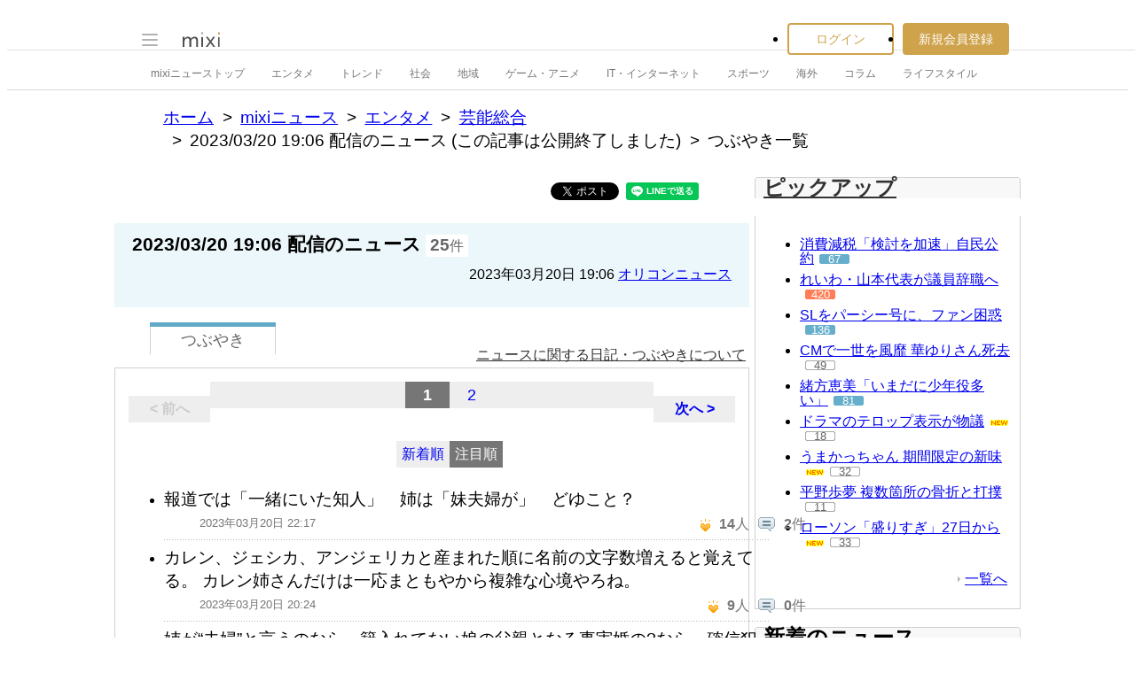

--- FILE ---
content_type: text/html; charset=utf-8
request_url: https://www.google.com/recaptcha/api2/aframe
body_size: 267
content:
<!DOCTYPE HTML><html><head><meta http-equiv="content-type" content="text/html; charset=UTF-8"></head><body><script nonce="lpmCpy5a_GNoQRlwywLbWA">/** Anti-fraud and anti-abuse applications only. See google.com/recaptcha */ try{var clients={'sodar':'https://pagead2.googlesyndication.com/pagead/sodar?'};window.addEventListener("message",function(a){try{if(a.source===window.parent){var b=JSON.parse(a.data);var c=clients[b['id']];if(c){var d=document.createElement('img');d.src=c+b['params']+'&rc='+(localStorage.getItem("rc::a")?sessionStorage.getItem("rc::b"):"");window.document.body.appendChild(d);sessionStorage.setItem("rc::e",parseInt(sessionStorage.getItem("rc::e")||0)+1);localStorage.setItem("rc::h",'1769000234356');}}}catch(b){}});window.parent.postMessage("_grecaptcha_ready", "*");}catch(b){}</script></body></html>

--- FILE ---
content_type: application/javascript; charset=utf-8
request_url: https://fundingchoicesmessages.google.com/f/AGSKWxVuQrLDgcFEoxu8uOD3EpoTNoY-VgGunWU_SspFQ-6aHVRE-KxDQ3u9eIOUzqN19f-zVmYcDkW3tqjALPcrd8-Fc3kovF_khJWeAbqRaMpU3q_XV-TdA_vd6ip31uh_BIECNnhJAF8q8FlIzYme9wncWJTPS3tbSH8YbSRwCzUpM5U1NCZMYLz-d7dl/_/ad-flashgame./main/ad__970x30_/viewad./google_afc.
body_size: -1290
content:
window['dd20c8ea-1560-46b3-8ef8-2d848a277c8a'] = true;